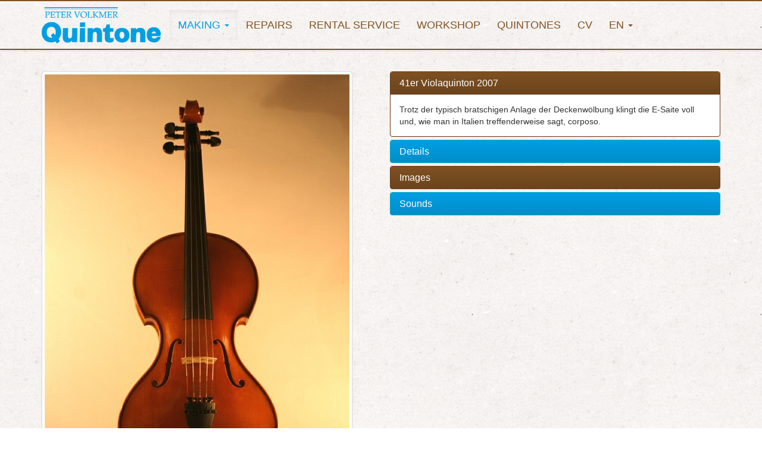

--- FILE ---
content_type: text/html;charset=utf-8
request_url: https://quintone.de/en/instrument-making/41er-violaquinton-2007/
body_size: 6055
content:
<!DOCTYPE html PUBLIC "-//W3C//DTD XHTML 1.0 Transitional//EN" "http://www.w3.org/TR/xhtml1/DTD/xhtml1-transitional.dtd"><html xmlns="http://www.w3.org/1999/xhtml" lang="en" xml:lang="en">
<head>
    <meta http-equiv="Content-Type" content="text/html; charset=UTF-8" />
    <meta charset="utf-8" /><title> 41er Violaquinton 2007  — English</title>
    <meta name="viewport" content="width=device-width, initial-scale=1.0" />
    <meta name="description" content="" />
    <meta name="author" content="" />
    <link href="/quintone.de/++theme++quintone-theme/bootstrap/css/bootstrap.min.css" rel="stylesheet" />
    <link href="/quintone.de/++theme++quintone-theme/bootstrap/css/bootstrap-theme.min.css" rel="stylesheet" />
    <link href="/quintone.de/++theme++quintone-theme/bootstrap/css/fixed-top-nav.css" rel="stylesheet" />
    <link href="/quintone.de/++theme++quintone-theme/bootstrap/css/fixed-footer.css" rel="stylesheet" />
    <!--<link href="bootstrap/css/justified-nav.css" rel="stylesheet">-->
    <!--<link href="assets/theme.css" rel="stylesheet">-->
    <link href="/quintone.de/++theme++quintone-theme/assets/ploneui.css" rel="stylesheet" />
    <link href="/quintone.de/++theme++quintone-theme/css/peter-volkmer.css" rel="stylesheet" />
    <link href="/quintone.de/++theme++quintone-theme/css/leaflet.css" rel="stylesheet" />
    <!-- HTML5 shim, for IE6-8 support of HTML5 elements -->
        <!--[if lt IE 9]>
            <script src="//html5shim.googlecode.com/svn/trunk/html5.js"></script>
        <![endif]-->
        
<base href="https://quintone.de/en/instrument-making/41er-violaquinton-2007/" /><script type="text/javascript" src="https://quintone.de/portal_javascripts/Sunburst%20Theme/resourceplone.app.jquery-cachekey-de3a6d41119b9cae91fe97861847bc85.js"></script><script type="text/javascript" src="https://quintone.de/portal_javascripts/Sunburst%20Theme/collective.js.jqueryui.custom.min-cachekey-3623a6eec7e5455f05a7c87837edd35c.js"></script><script type="text/javascript" src="https://quintone.de/portal_javascripts/Sunburst%20Theme/++resource++collective.js.jQueryUIDialog.js/Dialog.js"></script><script type="text/javascript">
        jQuery(function($){
            if (typeof($.datepicker) != "undefined"){
              $.datepicker.setDefaults(
                jQuery.extend($.datepicker.regional[''],
                {dateFormat: 'mm/dd/yy'}));
            }
        });
        </script></head>
<body><div class="container" id="portal-navigation-container">
     
        <nav class="navbar navbar-fixed-top navbar-default" role="navigation" id="portal-navigation">
            <div class="container">
                <div class="navbar-header">
                    <button type="button" class="navbar-toggle collapsed" data-toggle="collapse" data-target=".navbar-collapse">
                        <span class="sr-only">Toggle navigation</span>
                        <span class="icon-bar"></span>
                        <span class="icon-bar"></span>
                        <span class="icon-bar"></span>
                    </button>
                     <a class="navbar-brand" href="/" title="Zur Startseite">
                        <img alt="Quintone" class="img-responsive" src="/quintone.de/++theme++quintone-theme/++theme++quintone-theme/images/quintone_logo.png" />
                     </a>
                </div>
                <div class="navbar-collapse collapse">
                    <ul class="nav navbar-nav" id="portal-globalnav">

                    
                        
                        
                            <li class="plain link" id="portaltab-index_html">

                            

                            
                               <a href="https://quintone.de/en" title="">
                               <span>Home</span>
                               </a>                       
                            
                        </li>
            
            
                    
                        
                        
                            <li class="selected active dropdown" id="portaltab-instrument-making">

                            
                            <a data-toggle="dropdown" href="#" class="dropdown-toggle" role="button" aria-expanded="false" title="">
                               <span>Making</span>
                               <span class="caret"></span>
                            </a>
                            <ul class="dropdown-menu" role="menu">
                              
                                     
                                     <li><a href="https://quintone.de/en/instrument-making/violin-quinton-liv" title="">Violin-Quinton  LIV, diagonal  asymmetric</a></li>
                                     
                              
                              
                                     
                                     <li><a href="https://quintone.de/en/instrument-making/37er-violinquinton-2014-asymmetric" title="">37er violinquinton 2014 asymmetric</a></li>
                                     
                              
                              
                                     
                                     <li><a href="https://quintone.de/en/instrument-making/baroque-style-violinquinon" title="">Baroque style Violinquinon</a></li>
                                     
                              
                              
                                     
                                     <li><a href="https://quintone.de/en/instrument-making/41er-violaquinton-2012" title="Nachdem schon zwei Geigenquintone mit gebogenen Decken in 2009/10 entstanden sind , debütiert nun ein Violaquinton mit einer Korpuslänge von 41cm mit eben dieser Technik. Ihn zeichnen die schnelle Ansprache und klare Durchsetzungskraft aus. "> 41er Violaquinton 2012 </a></li>
                                     
                              
                              
                                     
                                     <li><a href="https://quintone.de/en/instrument-making/36er-violinquinton-2011" title="&#13;&#10;Titel&#13;&#10;36er Violinquinton 2011&#13;&#10;Beschreibung&#13;&#10;Das Geschwisterinstrument zum 36er Quinton mit geschnitzter Decke. Baugleich bis auf die unterschiedliche Bearbeitung der Decke. Direkte Ansprache und sehr gute Ausgeglichenheit unter den Saiten. Eigenständiges Obertonspektrum mit einem strahlenden und focussierten Ton.&#13;&#10;">36er Violinquinton 2011</a></li>
                                     
                              
                              
                                     
                                     <li><a href="https://quintone.de/en/instrument-making/copy_of_36er-violinquinton-2011" title="Das Geschwisterinstrument zum 36er Quinton mit gebogener Decke. Baugleich bis auf die unterschiedliche Bearbeitung der Decke. Sehr gute Ansprache und Ausgeglichenheit der Saiten untereinander. Eigenständiges Obertonspektrum mit warmen Klang. ">36er Violinquinton 2011</a></li>
                                     
                              
                              
                                     
                                     <li><a href="https://quintone.de/en/instrument-making/39er-violaquinton-2011" title="Nachdem schon zwei Geigenquintone mit gebogenen Decken in 2009/10 entstanden sind, debütiert nun ein Violaquinton mit eben dieser Technik. Ihn zeichnen die schnelle Ansprache und klare Durchsetzungskraft aus. "> 39er Violaquinton 2011 </a></li>
                                     
                              
                              
                                     
                                     <li><a href="https://quintone.de/en/instrument-making/37er-violinquinton-2009" title="Erstling mit gebogener Decke. Bei dieser aus dem Gambenbau stammenden Technik bleibt die für die Längssteifigkeit der Decke wichtige Holzzellenstruktur intakt. Die Decke kann etwas dünner als üblich ausgearbeitet werden, was die Schwingungsfähigkeit erhöht. Direkte Ansprache, leichte Tongebung sowie Ausgeglichenheit von den Tiefen bis in die Höhen charakterisieren diesen Quinton. Der Klang ist aufgrund des großen Korpus kräftig wie bei einer Bratsche. "> 37er Violinquinton 2009 </a></li>
                                     
                              
                              
                                     
                                     <li><a href="https://quintone.de/en/instrument-making/365er-pappel-violinquinton-2009" title="Nach einem vergrößerten Entwurf mit einem ganzen Boden aus italienischer Pappel gebaut. Traditionell mit geschnitzter Decke ausgestattet klingt dieser Quinton in Geigenmensur warm und ausgeglichen. "> 365er Pappel-Violinquinton 2009 </a></li>
                                     
                              
                              
                                     
                                     <li><a href="https://quintone.de/en/instrument-making/1733-guarneri-violine-2009" title="Das Modell dieser zierlichen Violine habe ich aus der &quot;1733er&quot; und der &quot;Kreisler&quot; von G.Guarneri del Gesu entwickelt. Die Besonderheit hier: Boden und Decke sind mit Hilfe der chladnischen Klangfiguren aufeinander abgestimmt. "> 1733 Guarneri Violine 2009 </a></li>
                                     
                              
                              
                                     
                                     <li><a href="https://quintone.de/en/instrument-making/385er-viola" title="Diese Viola basiert auf einem AMATI-Modell. Durch die kurze Mensur eignet sich das Instrument hervorragend für Orchestermusiker an Opern, Kammermusizierende, die von der Geige kommen oder auch als Übungsbratsche für Heranwachsende. "> 385er Viola </a></li>
                                     
                              
                              
                                     
                                     <li><a href="https://quintone.de/en/instrument-making/39er-violaquinton-2008" title=""> 39er Violaquinton 2008 </a></li>
                                     
                              
                              
                                     
                                     <li><a href="https://quintone.de/en/instrument-making/41er-violaquinton-2007" title="Trotz der typisch bratschigen Anlage der Deckenwölbung klingt die E-Saite voll und, wie man in Italien treffenderweise sagt, corposo."> 41er Violaquinton 2007 </a></li>
                                     
                              
                              
                                     
                                     <li><a href="https://quintone.de/en/instrument-making/355er-violinquinton-2006" title="Die Zargenhöhe liegt bei 32,5 mm. Die Decke ist nach dem Vorbild Stradivaris gewölbt und somit etwas gespannter angelegt als bei seinem Vorgängermodell. Der Gesamtklang wirkt fokussierter als bei dem Vorgängermodell mit 35mm ZH. Das Obertonspektrum entspricht eher dem der Geige. "> 355er Violinquinton 2006 </a></li>
                                     
                              
                              
                                     
                                     <li><a href="https://quintone.de/en/instrument-making/urquinton-2003" title=" Erstling meines klassisch-modernen Quintons nach eigenem Entwurf. Durch die voll gehaltene Längswölbung der Decke und eine Zargenhöhe von 35mm entsteht ein ausgeglichener, samtener Klang.&#13;&#10;"> Urquinton 2003 </a></li>
                                     
                              
                              
                                     
                                     <li><a href="https://quintone.de/en/instrument-making/e-geige" title=" Unikat. Gebaut von Daniele Doglione und Peter Volkmer in Turin anno 2002. Ein Nachbau ist ausgeschlossen. Tonabnehmer von ZETA mit Volumenregler am Saitenhalter."> E-Geige </a></li>
                                     
                              

                            </ul>
                            

                            
                        </li>
            
            
                    
                        
                        
                            <li class="plain link" id="portaltab-instrument-repair">

                            

                            
                               <a href="https://quintone.de/en/instrument-repair" title="">
                               <span>Repairs</span>
                               </a>                       
                            
                        </li>
            
            
                    
                        
                        
                            <li class="plain link" id="portaltab-rental_service">

                            

                            
                               <a href="https://quintone.de/en/rental_service" title="">
                               <span>Rental service</span>
                               </a>                       
                            
                        </li>
            
            
                    
                        
                        
                            <li class="plain link" id="portaltab-workshop">

                            

                            
                               <a href="https://quintone.de/en/workshop" title="Actual adress : Jägerstr.39 , 14467 Potsdam nearby Berlin vis-à-vis the municipal Music School „J.S.Bach&quot; , in the yard, left wing.">
                               <span>Workshop</span>
                               </a>                       
                            
                        </li>
            
            
                    
                        
                        
                            <li class="plain link" id="portaltab-quintons">

                            

                            
                               <a href="https://quintone.de/en/quintons" title="tuned in c-g-d-a-e have been built from ca. 1730 onwards particularly in France and Germany. They were also known as „dessus de viole“ , „viola pomposa“, „violetta“ or „violino pomposo“.">
                               <span>Quintones</span>
                               </a>                       
                            
                        </li>
            
            
                    
                        
                        
                            <li class="plain link" id="portaltab-curriculum-vitae">

                            

                            
                               <a href="https://quintone.de/en/curriculum-vitae" title="">
                               <span>CV</span>
                               </a>                       
                            
                        </li>
            
            
           </ul>
                    
                    <ul id="portal-languageselector" class="nav navbar-nav">
    <li class="dropdown">
    <a href="#" class="dropdown-toggle" data-toggle="dropdown" role="button" aria-expanded="false">
       <span>en</span>
       <span class="caret"> </span></a>
       <ul class="dropdown-menu" role="menu">

    
    <li class="language-de">
        <a href="https://quintone.de/@@multilingual-selector/441b07fdba0343e7bcc2301113a5ea0b/de?set_language=de" title="Deutsch">Deutsch</a>
    </li>
    
    
    
    
    <!--<li><span tal:content="act_lang"></span></li>-->
    </ul>
    </li>
</ul>
                    
                    
                    <!--<ul class="nav navbar-nav navbar-right" id="personaltools">
                        <li class="dropdown">
                            <a href="#" class="dropdown-toggle" data-toggle="dropdown" role="button" aria-expanded="false"><span class="caret"></span></a>
                            <ul class="dropdown-menu" role="menu" id="personal-bar">
                               
                            </ul>
                        </li>
                    </ul>-->
                    
                    
                
                
                </div>
            </div><!--/.container-fluid -->       
        </nav><!-- navbar-->
    </div><div class="container">
	    <span id="document-edit-bar">
		</span>
		<div class="row" id="content">

                            

                            


    <div id="instrument-image" class="col-lg-6 col-md-7 col-sm-6 col-xs-12" style="text-align:center">
     
        <a href="#" class="" id="mimage-link">     
            <img data-zoom-image="https://quintone.de/en/instrument-making/41er-violaquinton-2007/vioq41-0.jpg" src="https://quintone.de/en/instrument-making/41er-violaquinton-2007/vioq41-0.jpg/@@images/image/large" id="mimage" alt="vioq41-0.jpg" title="vioq41-0.jpg" class="img-responsive thumbnail" />
        </a>
     
    </div>

    <div id="instrument-facts" class="col-lg-6 col-md-5 col-sm-6 col-xs-12">
      <div class="panel-group" id="accordion" role="tablist" aria-multiselectable="true">        

        <div class="panel panel-success">
            <div class="panel-heading" role="tab" id="headingOne">
                <h4 class="panel-title">
                    <a data-toggle="collapse" data-parent="#accordion" href="#collapseOne" aria-controls="collapseOne" aria-expanded="true"> 41er Violaquinton 2007 </a>
                </h4> 
            </div>
            <div id="collapseOne" role="tabpanel" aria-labelledby="headingOne" class="panel-collapse collapse in">
               <div class="panel-body"><span>Trotz der typisch bratschigen Anlage der Deckenwölbung klingt die E-Saite voll und, wie man in Italien treffenderweise sagt, corposo.</span></div>
             </div>
        </div>

        <div class="panel panel-info">
            <div class="panel-heading" role="tab" id="headingTwo">
               <h4 class="panel-title">
                   <a class="collapsed" data-toggle="collapse" data-parent="#accordion" href="#collapseTwo" aria-controls="collapseTwo" aria-expanded="false"><span>Details</span>
                   </a>
               </h4>
            </div>
            <div id="collapseTwo" role="tabpanel" aria-labelledby="headingTwo" class="panel-collapse collapse ">
                 
                <div class="panel-body"></div>
                    <!-- Table -->
                    <table class="table table-striped">
                        <tr><td><span>Built in</span></td><td><p>2007</p></td></tr>
                        <tr><td><span>Length</span></td><td><p>410 mm</p></td></tr>
                        <tr><td><span>corpus length</span></td><td><p>224 mm</p></td></tr>
                        <tr><td><span>Neck length</span></td><td><p>148 mm</p></td></tr>
                        <tr><td><span>String length</span></td><td><p>375 mm</p></td></tr>
                        <tr><td><span>Weight</span></td><td><p>596 Gramm</p></td></tr>
                        <tr><td><span>Painting</span></td><td><p>oil varnish</p></td></tr>
                        <tr><td><span>Top type</span></td><td><p>carved</p></td></tr>
                        <tr><td><span>Current strings</span></td><td></td></tr>
                        <tr><td><span>C string</span></td><td><p>Thomastik Spirocore Silver</p></td></tr>
                        <tr><td><span>G string</span></td><td><p>D'Addario Helicore MM</p></td></tr>
                        <tr><td><span>D string</span></td><td><p>D'Addario Helicore MM</p></td></tr>
                        <tr><td><span>A string</span></td><td><p>Larsen viola A medium</p></td></tr>
                        <tr><td><span>E string</span></td><td><p>Pirastro No.1 (special edition)</p></td></tr>
                        
                    </table>
            </div>
        </div>
    <div class="panel panel-success">
    <div class="panel-heading" role="tab" id="headingThree">
      <h4 class="panel-title">
        <a class="collapsed" data-toggle="collapse" data-parent="#accordion" href="#collapseThree" aria-controls="collapseThree" aria-expanded="false"><span>Images</span>
        </a>
      </h4>
    </div>
    <div id="collapseThree" role="tabpanel" aria-labelledby="headingThree" class="panel-collapse collapse ">
      <div class="panel-body">

      
        
                              
          <div class="col-lg-4 col-md-4 col-sm-4 col-xs-4">
          <a href="https://quintone.de/en/instrument-making/41er-violaquinton-2007?i=0&amp;p=2" class="image-load">     
              <img alt="vioq41-0.jpg" title="vioq41-0.jpg" src="https://quintone.de/en/instrument-making/41er-violaquinton-2007/vioq41-0.jpg/@@images/image/thumb" class="img-responsive thumbnail" />
          </a>
          
          </div>
          
        
      
      
        
                              
          <div class="col-lg-4 col-md-4 col-sm-4 col-xs-4">
          <a href="https://quintone.de/en/instrument-making/41er-violaquinton-2007?i=1&amp;p=2" class="image-load">     
              <img alt="vioq41-2.jpg" title="vioq41-2.jpg" src="https://quintone.de/en/instrument-making/41er-violaquinton-2007/vioq41-2.jpg/@@images/image/thumb" class="img-responsive thumbnail" />
          </a>
          
          </div>
          
        
      
      
        
                              
          <div class="col-lg-4 col-md-4 col-sm-4 col-xs-4">
          <a href="https://quintone.de/en/instrument-making/41er-violaquinton-2007?i=2&amp;p=2" class="image-load">     
              <img alt="vioq41-3.jpg" title="vioq41-3.jpg" src="https://quintone.de/en/instrument-making/41er-violaquinton-2007/vioq41-3.jpg/@@images/image/thumb" class="img-responsive thumbnail" />
          </a>
          
          </div>
          <div class="clearfix visible-xs-block visible-sm-block visible-md-block visible-lg-block"></div>
        
      
      
        
                              
          <div class="col-lg-4 col-md-4 col-sm-4 col-xs-4">
          <a href="https://quintone.de/en/instrument-making/41er-violaquinton-2007?i=3&amp;p=2" class="image-load">     
              <img alt="vioq41-4.jpg" title="vioq41-4.jpg" src="https://quintone.de/en/instrument-making/41er-violaquinton-2007/vioq41-4.jpg/@@images/image/thumb" class="img-responsive thumbnail" />
          </a>
          
          </div>
          
        
      
      
        
                              
          <div class="col-lg-4 col-md-4 col-sm-4 col-xs-4">
          <a href="https://quintone.de/en/instrument-making/41er-violaquinton-2007?i=4&amp;p=2" class="image-load">     
              <img alt="vioq41-5.jpg" title="vioq41-5.jpg" src="https://quintone.de/en/instrument-making/41er-violaquinton-2007/vioq41-5.jpg/@@images/image/thumb" class="img-responsive thumbnail" />
          </a>
          
          </div>
          
        
      
      
        
                              
          <div class="col-lg-4 col-md-4 col-sm-4 col-xs-4">
          <a href="https://quintone.de/en/instrument-making/41er-violaquinton-2007?i=5&amp;p=2" class="image-load">     
              <img alt="vioq41-6.jpg" title="vioq41-6.jpg" src="https://quintone.de/en/instrument-making/41er-violaquinton-2007/vioq41-6.jpg/@@images/image/thumb" class="img-responsive thumbnail" />
          </a>
          
          </div>
          <div class="clearfix visible-xs-block visible-sm-block visible-md-block visible-lg-block"></div>
        
      
        
      </div>
    </div>
  </div>     

  <div class="panel panel-info">
    <div class="panel-heading" role="tab" id="headingFour">
      <h4 class="panel-title">
        <a class="collapsed" data-toggle="collapse" data-parent="#accordion" href="#collapseFour" aria-controls="collapseFour" aria-expanded="false"><span>Sounds</span>
        </a>
      </h4>
    </div>
    <div id="collapseFour" role="tabpanel" aria-labelledby="headingFour" class="panel-collapse collapse ">
      <div class="panel-body">

      
        
                              
          <audio controls="">
              <!--<source src="horse.ogg" type="audio/ogg">-->
              <source type="audio/mpeg" src="https://quintone.de/en/instrument-making/41er-violaquinton-2007/Violaqionton2008-2.mp3"></source>
              Your browser does not support the audio element.
          </audio>
          
          
        
      
      
        
                              
          <audio controls="">
              <!--<source src="horse.ogg" type="audio/ogg">-->
              <source type="audio/mpeg" src="https://quintone.de/en/instrument-making/41er-violaquinton-2007/Violaquinton2008-1.mp3"></source>
              Your browser does not support the audio element.
          </audio>
          
          
        
      
        
      </div>
    </div>
  </div>     



</div>

</div>

    
  


                        </div>
        
		<span id="below-content-bar" class="row">
			<ul class="nav nav-pills nav-justified" id="pagination">
				 <li role="presentation" id="prev" class="active"><a class="previous" href="https://quintone.de/en/instrument-making/39er-violaquinton-2008" title="Go to previous item">
                «
                
                    Previous:
                    39er Violaquinton 2008
                
            </a></li>
				 <li role="presentation" id="next" class="active"><a class="next" href="https://quintone.de/en/instrument-making/1733-guarneri-violine-2009" title="Go to next item">
               
                 Next:
                 1733 Guarneri Violine 2009
               
                »
            </a></li>
				 
			</ul>
		</span>
	</div><!-- /container --><!-- Site footer --><footer class="footer" id="footer">
	
		<div class="container">
	    	<ul class="nav nav-pills visible-md visible-lg visible-sm">
	    		

    <li id="siteaction-contact"><a href="https://quintone.de/en/contact-info" accesskey="9" title="Contact">Contact</a></li>
    <li id="siteaction-Impressum"><a href="https://quintone.de/en/impressum" accesskey="" title="Impressum">Impressum</a></li>
    <li id="siteaction-Links"><a href="https://quintone.de/en/links" accesskey="" title="Links">Links</a></li>

        	</ul>
		</div>
    </footer><!-- IE10 viewport hack for Surface/desktop Windows 8 bug --><!--<script src="../../assets/js/ie10-viewport-bug-workaround.js">
      	</script>--><!-- Bootstrap core JavaScript
    ================================================== --><!-- Placed at the end of the document so the pages load faster --><!--<script src="bootstrap/js/jquery.min.js"></script> --><script src="/quintone.de/++theme++quintone-theme/bootstrap/js/bootstrap.min.js"></script><script src="/quintone.de/++theme++quintone-theme/js/jquery.elevateZoom.min.js"></script><script src="/quintone.de/++theme++quintone-theme/js/peter-volkmer.js"></script><script>$('.nav-collapse .nav > li > a').click(function(){
        $('.collapse.in').removeClass('in').css('height', '0');
    });</script></body>
</html>

--- FILE ---
content_type: text/css; charset=utf-8
request_url: https://quintone.de/quintone.de/++theme++quintone-theme/bootstrap/css/bootstrap-theme.min.css
body_size: 2600
content:
/*!
 * Bootstrap v3.3.2 (http://getbootstrap.com)
 * Copyright 2011-2015 Twitter, Inc.
 * Licensed under MIT (https://github.com/twbs/bootstrap/blob/master/LICENSE)
 */

/*!
 * Generated using the Bootstrap Customizer (http://getbootstrap.com/customize/?id=71f38cf3123952af95b2)
 * Config saved to config.json and https://gist.github.com/71f38cf3123952af95b2
 */.btn-default,.btn-primary,.btn-success,.btn-info,.btn-warning,.btn-danger{text-shadow:0 -1px 0 rgba(0,0,0,0.2);-webkit-box-shadow:inset 0 1px 0 rgba(255,255,255,0.15),0 1px 1px rgba(0,0,0,0.075);box-shadow:inset 0 1px 0 rgba(255,255,255,0.15),0 1px 1px rgba(0,0,0,0.075)}.btn-default:active,.btn-primary:active,.btn-success:active,.btn-info:active,.btn-warning:active,.btn-danger:active,.btn-default.active,.btn-primary.active,.btn-success.active,.btn-info.active,.btn-warning.active,.btn-danger.active{-webkit-box-shadow:inset 0 3px 5px rgba(0,0,0,0.125);box-shadow:inset 0 3px 5px rgba(0,0,0,0.125)}.btn-default .badge,.btn-primary .badge,.btn-success .badge,.btn-info .badge,.btn-warning .badge,.btn-danger .badge{text-shadow:none}.btn:active,.btn.active{background-image:none}.btn-default{background-image:-webkit-linear-gradient(top, #fff 0, #e0e0e0 100%);background-image:-o-linear-gradient(top, #fff 0, #e0e0e0 100%);background-image:-webkit-gradient(linear, left top, left bottom, color-stop(0, #fff), to(#e0e0e0));background-image:linear-gradient(to bottom, #fff 0, #e0e0e0 100%);filter:progid:DXImageTransform.Microsoft.gradient(startColorstr='#ffffffff', endColorstr='#ffe0e0e0', GradientType=0);filter:progid:DXImageTransform.Microsoft.gradient(enabled = false);background-repeat:repeat-x;border-color:#dbdbdb;text-shadow:0 1px 0 #fff;border-color:#ccc}.btn-default:hover,.btn-default:focus{background-color:#e0e0e0;background-position:0 -15px}.btn-default:active,.btn-default.active{background-color:#e0e0e0;border-color:#dbdbdb}.btn-default.disabled,.btn-default:disabled,.btn-default[disabled]{background-color:#e0e0e0;background-image:none}.btn-primary{background-image:-webkit-linear-gradient(top, #7f5122 0, #4f3215 100%);background-image:-o-linear-gradient(top, #7f5122 0, #4f3215 100%);background-image:-webkit-gradient(linear, left top, left bottom, color-stop(0, #7f5122), to(#4f3215));background-image:linear-gradient(to bottom, #7f5122 0, #4f3215 100%);filter:progid:DXImageTransform.Microsoft.gradient(startColorstr='#ff7f5122', endColorstr='#ff4f3215', GradientType=0);filter:progid:DXImageTransform.Microsoft.gradient(enabled = false);background-repeat:repeat-x;border-color:#472d13}.btn-primary:hover,.btn-primary:focus{background-color:#4f3215;background-position:0 -15px}.btn-primary:active,.btn-primary.active{background-color:#4f3215;border-color:#472d13}.btn-primary.disabled,.btn-primary:disabled,.btn-primary[disabled]{background-color:#4f3215;background-image:none}.btn-success{background-image:-webkit-linear-gradient(top, #7f5122 0, #4f3215 100%);background-image:-o-linear-gradient(top, #7f5122 0, #4f3215 100%);background-image:-webkit-gradient(linear, left top, left bottom, color-stop(0, #7f5122), to(#4f3215));background-image:linear-gradient(to bottom, #7f5122 0, #4f3215 100%);filter:progid:DXImageTransform.Microsoft.gradient(startColorstr='#ff7f5122', endColorstr='#ff4f3215', GradientType=0);filter:progid:DXImageTransform.Microsoft.gradient(enabled = false);background-repeat:repeat-x;border-color:#472d13}.btn-success:hover,.btn-success:focus{background-color:#4f3215;background-position:0 -15px}.btn-success:active,.btn-success.active{background-color:#4f3215;border-color:#472d13}.btn-success.disabled,.btn-success:disabled,.btn-success[disabled]{background-color:#4f3215;background-image:none}.btn-info{background-image:-webkit-linear-gradient(top, #009fe3 0, #0074a6 100%);background-image:-o-linear-gradient(top, #009fe3 0, #0074a6 100%);background-image:-webkit-gradient(linear, left top, left bottom, color-stop(0, #009fe3), to(#0074a6));background-image:linear-gradient(to bottom, #009fe3 0, #0074a6 100%);filter:progid:DXImageTransform.Microsoft.gradient(startColorstr='#ff009fe3', endColorstr='#ff0074a6', GradientType=0);filter:progid:DXImageTransform.Microsoft.gradient(enabled = false);background-repeat:repeat-x;border-color:#006d9c}.btn-info:hover,.btn-info:focus{background-color:#0074a6;background-position:0 -15px}.btn-info:active,.btn-info.active{background-color:#0074a6;border-color:#006d9c}.btn-info.disabled,.btn-info:disabled,.btn-info[disabled]{background-color:#0074a6;background-image:none}.btn-warning{background-image:-webkit-linear-gradient(top, #f0ad4e 0, #eb9316 100%);background-image:-o-linear-gradient(top, #f0ad4e 0, #eb9316 100%);background-image:-webkit-gradient(linear, left top, left bottom, color-stop(0, #f0ad4e), to(#eb9316));background-image:linear-gradient(to bottom, #f0ad4e 0, #eb9316 100%);filter:progid:DXImageTransform.Microsoft.gradient(startColorstr='#fff0ad4e', endColorstr='#ffeb9316', GradientType=0);filter:progid:DXImageTransform.Microsoft.gradient(enabled = false);background-repeat:repeat-x;border-color:#e38d13}.btn-warning:hover,.btn-warning:focus{background-color:#eb9316;background-position:0 -15px}.btn-warning:active,.btn-warning.active{background-color:#eb9316;border-color:#e38d13}.btn-warning.disabled,.btn-warning:disabled,.btn-warning[disabled]{background-color:#eb9316;background-image:none}.btn-danger{background-image:-webkit-linear-gradient(top, #d9534f 0, #c12e2a 100%);background-image:-o-linear-gradient(top, #d9534f 0, #c12e2a 100%);background-image:-webkit-gradient(linear, left top, left bottom, color-stop(0, #d9534f), to(#c12e2a));background-image:linear-gradient(to bottom, #d9534f 0, #c12e2a 100%);filter:progid:DXImageTransform.Microsoft.gradient(startColorstr='#ffd9534f', endColorstr='#ffc12e2a', GradientType=0);filter:progid:DXImageTransform.Microsoft.gradient(enabled = false);background-repeat:repeat-x;border-color:#b92c28}.btn-danger:hover,.btn-danger:focus{background-color:#c12e2a;background-position:0 -15px}.btn-danger:active,.btn-danger.active{background-color:#c12e2a;border-color:#b92c28}.btn-danger.disabled,.btn-danger:disabled,.btn-danger[disabled]{background-color:#c12e2a;background-image:none}.thumbnail,.img-thumbnail{-webkit-box-shadow:0 1px 2px rgba(0,0,0,0.075);box-shadow:0 1px 2px rgba(0,0,0,0.075)}.dropdown-menu>li>a:hover,.dropdown-menu>li>a:focus{background-image:-webkit-linear-gradient(top, #f5f5f5 0, #e8e8e8 100%);background-image:-o-linear-gradient(top, #f5f5f5 0, #e8e8e8 100%);background-image:-webkit-gradient(linear, left top, left bottom, color-stop(0, #f5f5f5), to(#e8e8e8));background-image:linear-gradient(to bottom, #f5f5f5 0, #e8e8e8 100%);background-repeat:repeat-x;filter:progid:DXImageTransform.Microsoft.gradient(startColorstr='#fff5f5f5', endColorstr='#ffe8e8e8', GradientType=0);background-color:#e8e8e8}.dropdown-menu>.active>a,.dropdown-menu>.active>a:hover,.dropdown-menu>.active>a:focus{background-image:-webkit-linear-gradient(top, #7f5122 0, #6b441d 100%);background-image:-o-linear-gradient(top, #7f5122 0, #6b441d 100%);background-image:-webkit-gradient(linear, left top, left bottom, color-stop(0, #7f5122), to(#6b441d));background-image:linear-gradient(to bottom, #7f5122 0, #6b441d 100%);background-repeat:repeat-x;filter:progid:DXImageTransform.Microsoft.gradient(startColorstr='#ff7f5122', endColorstr='#ff6b441d', GradientType=0);background-color:#6b441d}.navbar-default{background-image:-webkit-linear-gradient(top, rgba(26,26,26,0) 0, transparent 100%);background-image:-o-linear-gradient(top, rgba(26,26,26,0) 0, transparent 100%);background-image:-webkit-gradient(linear, left top, left bottom, color-stop(0, rgba(26,26,26,0)), to(transparent));background-image:linear-gradient(to bottom, rgba(26,26,26,0) 0, transparent 100%);background-repeat:repeat-x;filter:progid:DXImageTransform.Microsoft.gradient(startColorstr='#001a1a1a', endColorstr='#00000000', GradientType=0);filter:progid:DXImageTransform.Microsoft.gradient(enabled = false);border-radius:4px;-webkit-box-shadow:inset 0 1px 0 rgba(255,255,255,0.15),0 1px 5px rgba(0,0,0,0.075);box-shadow:inset 0 1px 0 rgba(255,255,255,0.15),0 1px 5px rgba(0,0,0,0.075)}.navbar-default .navbar-nav>.open>a,.navbar-default .navbar-nav>.active>a{background-image:-webkit-linear-gradient(top, rgba(0,0,0,0) 0, rgba(0,0,0,0) 100%);background-image:-o-linear-gradient(top, rgba(0,0,0,0) 0, rgba(0,0,0,0) 100%);background-image:-webkit-gradient(linear, left top, left bottom, color-stop(0, rgba(0,0,0,0)), to(rgba(0,0,0,0)));background-image:linear-gradient(to bottom, rgba(0,0,0,0) 0, rgba(0,0,0,0) 100%);background-repeat:repeat-x;filter:progid:DXImageTransform.Microsoft.gradient(startColorstr='#00000000', endColorstr='#00000000', GradientType=0);-webkit-box-shadow:inset 0 3px 9px rgba(0,0,0,0.075);box-shadow:inset 0 3px 9px rgba(0,0,0,0.075)}.navbar-brand,.navbar-nav>li>a{text-shadow:0 1px 0 rgba(255,255,255,0.25)}.navbar-inverse{background-image:-webkit-linear-gradient(top, #3c3c3c 0, #222 100%);background-image:-o-linear-gradient(top, #3c3c3c 0, #222 100%);background-image:-webkit-gradient(linear, left top, left bottom, color-stop(0, #3c3c3c), to(#222));background-image:linear-gradient(to bottom, #3c3c3c 0, #222 100%);background-repeat:repeat-x;filter:progid:DXImageTransform.Microsoft.gradient(startColorstr='#ff3c3c3c', endColorstr='#ff222222', GradientType=0);filter:progid:DXImageTransform.Microsoft.gradient(enabled = false)}.navbar-inverse .navbar-nav>.open>a,.navbar-inverse .navbar-nav>.active>a{background-image:-webkit-linear-gradient(top, #080808 0, #0f0f0f 100%);background-image:-o-linear-gradient(top, #080808 0, #0f0f0f 100%);background-image:-webkit-gradient(linear, left top, left bottom, color-stop(0, #080808), to(#0f0f0f));background-image:linear-gradient(to bottom, #080808 0, #0f0f0f 100%);background-repeat:repeat-x;filter:progid:DXImageTransform.Microsoft.gradient(startColorstr='#ff080808', endColorstr='#ff0f0f0f', GradientType=0);-webkit-box-shadow:inset 0 3px 9px rgba(0,0,0,0.25);box-shadow:inset 0 3px 9px rgba(0,0,0,0.25)}.navbar-inverse .navbar-brand,.navbar-inverse .navbar-nav>li>a{text-shadow:0 -1px 0 rgba(0,0,0,0.25)}.navbar-static-top,.navbar-fixed-top,.navbar-fixed-bottom{border-radius:0}@media (max-width:767px){.navbar .navbar-nav .open .dropdown-menu>.active>a,.navbar .navbar-nav .open .dropdown-menu>.active>a:hover,.navbar .navbar-nav .open .dropdown-menu>.active>a:focus{color:#fff;background-image:-webkit-linear-gradient(top, #7f5122 0, #6b441d 100%);background-image:-o-linear-gradient(top, #7f5122 0, #6b441d 100%);background-image:-webkit-gradient(linear, left top, left bottom, color-stop(0, #7f5122), to(#6b441d));background-image:linear-gradient(to bottom, #7f5122 0, #6b441d 100%);background-repeat:repeat-x;filter:progid:DXImageTransform.Microsoft.gradient(startColorstr='#ff7f5122', endColorstr='#ff6b441d', GradientType=0)}}.alert{text-shadow:0 1px 0 rgba(255,255,255,0.2);-webkit-box-shadow:inset 0 1px 0 rgba(255,255,255,0.25),0 1px 2px rgba(0,0,0,0.05);box-shadow:inset 0 1px 0 rgba(255,255,255,0.25),0 1px 2px rgba(0,0,0,0.05)}.alert-success{background-image:-webkit-linear-gradient(top, #7f5122 0, #613e1a 100%);background-image:-o-linear-gradient(top, #7f5122 0, #613e1a 100%);background-image:-webkit-gradient(linear, left top, left bottom, color-stop(0, #7f5122), to(#613e1a));background-image:linear-gradient(to bottom, #7f5122 0, #613e1a 100%);background-repeat:repeat-x;filter:progid:DXImageTransform.Microsoft.gradient(startColorstr='#ff7f5122', endColorstr='#ff613e1a', GradientType=0);border-color:#432b12}.alert-info{background-image:-webkit-linear-gradient(top, #009fe3 0, #0084bd 100%);background-image:-o-linear-gradient(top, #009fe3 0, #0084bd 100%);background-image:-webkit-gradient(linear, left top, left bottom, color-stop(0, #009fe3), to(#0084bd));background-image:linear-gradient(to bottom, #009fe3 0, #0084bd 100%);background-repeat:repeat-x;filter:progid:DXImageTransform.Microsoft.gradient(startColorstr='#ff009fe3', endColorstr='#ff0084bd', GradientType=0);border-color:#006996}.alert-warning{background-image:-webkit-linear-gradient(top, #fcf8e3 0, #f8efc0 100%);background-image:-o-linear-gradient(top, #fcf8e3 0, #f8efc0 100%);background-image:-webkit-gradient(linear, left top, left bottom, color-stop(0, #fcf8e3), to(#f8efc0));background-image:linear-gradient(to bottom, #fcf8e3 0, #f8efc0 100%);background-repeat:repeat-x;filter:progid:DXImageTransform.Microsoft.gradient(startColorstr='#fffcf8e3', endColorstr='#fff8efc0', GradientType=0);border-color:#f5e79e}.alert-danger{background-image:-webkit-linear-gradient(top, #f2dede 0, #e7c3c3 100%);background-image:-o-linear-gradient(top, #f2dede 0, #e7c3c3 100%);background-image:-webkit-gradient(linear, left top, left bottom, color-stop(0, #f2dede), to(#e7c3c3));background-image:linear-gradient(to bottom, #f2dede 0, #e7c3c3 100%);background-repeat:repeat-x;filter:progid:DXImageTransform.Microsoft.gradient(startColorstr='#fff2dede', endColorstr='#ffe7c3c3', GradientType=0);border-color:#dca7a7}.progress{background-image:-webkit-linear-gradient(top, #ebebeb 0, #f5f5f5 100%);background-image:-o-linear-gradient(top, #ebebeb 0, #f5f5f5 100%);background-image:-webkit-gradient(linear, left top, left bottom, color-stop(0, #ebebeb), to(#f5f5f5));background-image:linear-gradient(to bottom, #ebebeb 0, #f5f5f5 100%);background-repeat:repeat-x;filter:progid:DXImageTransform.Microsoft.gradient(startColorstr='#ffebebeb', endColorstr='#fff5f5f5', GradientType=0)}.progress-bar{background-image:-webkit-linear-gradient(top, #7f5122 0, #573717 100%);background-image:-o-linear-gradient(top, #7f5122 0, #573717 100%);background-image:-webkit-gradient(linear, left top, left bottom, color-stop(0, #7f5122), to(#573717));background-image:linear-gradient(to bottom, #7f5122 0, #573717 100%);background-repeat:repeat-x;filter:progid:DXImageTransform.Microsoft.gradient(startColorstr='#ff7f5122', endColorstr='#ff573717', GradientType=0)}.progress-bar-success{background-image:-webkit-linear-gradient(top, #7f5122 0, #573717 100%);background-image:-o-linear-gradient(top, #7f5122 0, #573717 100%);background-image:-webkit-gradient(linear, left top, left bottom, color-stop(0, #7f5122), to(#573717));background-image:linear-gradient(to bottom, #7f5122 0, #573717 100%);background-repeat:repeat-x;filter:progid:DXImageTransform.Microsoft.gradient(startColorstr='#ff7f5122', endColorstr='#ff573717', GradientType=0)}.progress-bar-info{background-image:-webkit-linear-gradient(top, #009fe3 0, #007bb0 100%);background-image:-o-linear-gradient(top, #009fe3 0, #007bb0 100%);background-image:-webkit-gradient(linear, left top, left bottom, color-stop(0, #009fe3), to(#007bb0));background-image:linear-gradient(to bottom, #009fe3 0, #007bb0 100%);background-repeat:repeat-x;filter:progid:DXImageTransform.Microsoft.gradient(startColorstr='#ff009fe3', endColorstr='#ff007bb0', GradientType=0)}.progress-bar-warning{background-image:-webkit-linear-gradient(top, #f0ad4e 0, #ec971f 100%);background-image:-o-linear-gradient(top, #f0ad4e 0, #ec971f 100%);background-image:-webkit-gradient(linear, left top, left bottom, color-stop(0, #f0ad4e), to(#ec971f));background-image:linear-gradient(to bottom, #f0ad4e 0, #ec971f 100%);background-repeat:repeat-x;filter:progid:DXImageTransform.Microsoft.gradient(startColorstr='#fff0ad4e', endColorstr='#ffec971f', GradientType=0)}.progress-bar-danger{background-image:-webkit-linear-gradient(top, #d9534f 0, #c9302c 100%);background-image:-o-linear-gradient(top, #d9534f 0, #c9302c 100%);background-image:-webkit-gradient(linear, left top, left bottom, color-stop(0, #d9534f), to(#c9302c));background-image:linear-gradient(to bottom, #d9534f 0, #c9302c 100%);background-repeat:repeat-x;filter:progid:DXImageTransform.Microsoft.gradient(startColorstr='#ffd9534f', endColorstr='#ffc9302c', GradientType=0)}.progress-bar-striped{background-image:-webkit-linear-gradient(45deg, rgba(255,255,255,0.15) 25%, transparent 25%, transparent 50%, rgba(255,255,255,0.15) 50%, rgba(255,255,255,0.15) 75%, transparent 75%, transparent);background-image:-o-linear-gradient(45deg, rgba(255,255,255,0.15) 25%, transparent 25%, transparent 50%, rgba(255,255,255,0.15) 50%, rgba(255,255,255,0.15) 75%, transparent 75%, transparent);background-image:linear-gradient(45deg, rgba(255,255,255,0.15) 25%, transparent 25%, transparent 50%, rgba(255,255,255,0.15) 50%, rgba(255,255,255,0.15) 75%, transparent 75%, transparent)}.list-group{border-radius:4px;-webkit-box-shadow:0 1px 2px rgba(0,0,0,0.075);box-shadow:0 1px 2px rgba(0,0,0,0.075)}.list-group-item.active,.list-group-item.active:hover,.list-group-item.active:focus{text-shadow:0 -1px 0 #573717;background-image:-webkit-linear-gradient(top, #7f5122 0, #613e1a 100%);background-image:-o-linear-gradient(top, #7f5122 0, #613e1a 100%);background-image:-webkit-gradient(linear, left top, left bottom, color-stop(0, #7f5122), to(#613e1a));background-image:linear-gradient(to bottom, #7f5122 0, #613e1a 100%);background-repeat:repeat-x;filter:progid:DXImageTransform.Microsoft.gradient(startColorstr='#ff7f5122', endColorstr='#ff613e1a', GradientType=0);border-color:#613e1a}.list-group-item.active .badge,.list-group-item.active:hover .badge,.list-group-item.active:focus .badge{text-shadow:none}.panel{-webkit-box-shadow:0 1px 2px rgba(0,0,0,0.05);box-shadow:0 1px 2px rgba(0,0,0,0.05)}.panel-default>.panel-heading{background-image:-webkit-linear-gradient(top, #f5f5f5 0, #e8e8e8 100%);background-image:-o-linear-gradient(top, #f5f5f5 0, #e8e8e8 100%);background-image:-webkit-gradient(linear, left top, left bottom, color-stop(0, #f5f5f5), to(#e8e8e8));background-image:linear-gradient(to bottom, #f5f5f5 0, #e8e8e8 100%);background-repeat:repeat-x;filter:progid:DXImageTransform.Microsoft.gradient(startColorstr='#fff5f5f5', endColorstr='#ffe8e8e8', GradientType=0)}.panel-primary>.panel-heading{background-image:-webkit-linear-gradient(top, #7f5122 0, #6b441d 100%);background-image:-o-linear-gradient(top, #7f5122 0, #6b441d 100%);background-image:-webkit-gradient(linear, left top, left bottom, color-stop(0, #7f5122), to(#6b441d));background-image:linear-gradient(to bottom, #7f5122 0, #6b441d 100%);background-repeat:repeat-x;filter:progid:DXImageTransform.Microsoft.gradient(startColorstr='#ff7f5122', endColorstr='#ff6b441d', GradientType=0)}.panel-success>.panel-heading{background-image:-webkit-linear-gradient(top, #7f5122 0, #6b441d 100%);background-image:-o-linear-gradient(top, #7f5122 0, #6b441d 100%);background-image:-webkit-gradient(linear, left top, left bottom, color-stop(0, #7f5122), to(#6b441d));background-image:linear-gradient(to bottom, #7f5122 0, #6b441d 100%);background-repeat:repeat-x;filter:progid:DXImageTransform.Microsoft.gradient(startColorstr='#ff7f5122', endColorstr='#ff6b441d', GradientType=0)}.panel-info>.panel-heading{background-image:-webkit-linear-gradient(top, #009fe3 0, #008dca 100%);background-image:-o-linear-gradient(top, #009fe3 0, #008dca 100%);background-image:-webkit-gradient(linear, left top, left bottom, color-stop(0, #009fe3), to(#008dca));background-image:linear-gradient(to bottom, #009fe3 0, #008dca 100%);background-repeat:repeat-x;filter:progid:DXImageTransform.Microsoft.gradient(startColorstr='#ff009fe3', endColorstr='#ff008dca', GradientType=0)}.panel-warning>.panel-heading{background-image:-webkit-linear-gradient(top, #fcf8e3 0, #faf2cc 100%);background-image:-o-linear-gradient(top, #fcf8e3 0, #faf2cc 100%);background-image:-webkit-gradient(linear, left top, left bottom, color-stop(0, #fcf8e3), to(#faf2cc));background-image:linear-gradient(to bottom, #fcf8e3 0, #faf2cc 100%);background-repeat:repeat-x;filter:progid:DXImageTransform.Microsoft.gradient(startColorstr='#fffcf8e3', endColorstr='#fffaf2cc', GradientType=0)}.panel-danger>.panel-heading{background-image:-webkit-linear-gradient(top, #f2dede 0, #ebcccc 100%);background-image:-o-linear-gradient(top, #f2dede 0, #ebcccc 100%);background-image:-webkit-gradient(linear, left top, left bottom, color-stop(0, #f2dede), to(#ebcccc));background-image:linear-gradient(to bottom, #f2dede 0, #ebcccc 100%);background-repeat:repeat-x;filter:progid:DXImageTransform.Microsoft.gradient(startColorstr='#fff2dede', endColorstr='#ffebcccc', GradientType=0)}.well{background-image:-webkit-linear-gradient(top, #e8e8e8 0, #f5f5f5 100%);background-image:-o-linear-gradient(top, #e8e8e8 0, #f5f5f5 100%);background-image:-webkit-gradient(linear, left top, left bottom, color-stop(0, #e8e8e8), to(#f5f5f5));background-image:linear-gradient(to bottom, #e8e8e8 0, #f5f5f5 100%);background-repeat:repeat-x;filter:progid:DXImageTransform.Microsoft.gradient(startColorstr='#ffe8e8e8', endColorstr='#fff5f5f5', GradientType=0);border-color:#dcdcdc;-webkit-box-shadow:inset 0 1px 3px rgba(0,0,0,0.05),0 1px 0 rgba(255,255,255,0.1);box-shadow:inset 0 1px 3px rgba(0,0,0,0.05),0 1px 0 rgba(255,255,255,0.1)}

--- FILE ---
content_type: text/css; charset=utf-8
request_url: https://quintone.de/quintone.de/++theme++quintone-theme/bootstrap/css/fixed-top-nav.css
body_size: 204
content:
body {
  /*min-height: 2000px;*/
  padding-top: 120px;
  
}

.navbar-default{
    background-image:url(../images/ricepaper2.png);
    padding: 15px;
    border-top:2px solid #7f5122;
    border-bottom:2px solid #7f5122;
    font-size:16px;
    color: #7f5122;
    text-transform:uppercase;
    font-family: 'Open Sans', sans-serif;
    outline:none;
    }

.navbar-default a:active, .navbar-default a:hover, li.True>a {
    outline:none;
    color: #009fe3!important;
}


--- FILE ---
content_type: text/css; charset=utf-8
request_url: https://quintone.de/quintone.de/++theme++quintone-theme/assets/ploneui.css
body_size: 5767
content:
/* Selected portions of plonetheme.sunburst public.css
 *
 * Note: In some cases, it will be better to copy CSS from Plone using a Diazo
 * rule like <before css:content="html head link" css:theme="html head link" />.
 *
 * This will allow additional CSS resources that are enabled in portal_css to
 * be provided, including those from add-ons. You will also benefit from
 * resource merging and cache header management.
 *
 * The downside is that some of Plone's CSS may 'interfere' with the theme, so
 * it may become necessary to disable selected stylesheets.
 */

 /* @group Content */

.hiddenStructure {
    display: none;
}

#content .documentDescription,
#content #description {
    margin-left: 0;
    padding: 0.5em 0;
    font-weight: bold;
    font-size: 1.2em;
}

/* @end */


/* @group Listings */

a.link-parent {
}

a.link-anchor {
    border: none !important;
    color: Black !important;
    cursor: default !important;
}
#content a.link-overlay {
    border-bottom: 1px dotted #205c90 !important;
}

dl dt .documentByLine {
    font-weight: normal;
}

dl dt span.summary a {
    border: none !important;
}

/* @end */

/* @group Portlets */

dl.portlet {
    margin: 0 0 1em;
}
dl.portletError {
    background-color: #FFA500;
}

dl.portlet dt.hiddenStructure {
    padding: 0;
}
dl.portlet dd {
    margin-left: 0;
}

dl.portlet dt a:link,
dl.portlet dt a:visited,
dl.portlet dt a:hover {
    color: black;
    display: block;
    border: none;
}

dl.portlet dd.portletItem,
dl.portlet dd.portletFooter,
dl.portletError dd {
    padding: 0.2em;
}

dl.portlet .portletItemDetails {
    display: block;
    margin-left: 1em;
}

div.managePortletsLink,
a.managePortletsFallback {
    text-align: center;
    font-size: 80%;
    margin: 0 auto 1em;
}
a.managePortletsFallback {
    display:inline-block;
}
#content a.managePortletsFallback {
    display: block;
    border-bottom: none !important;
}

#portlet-prefs a {
    border: none;
    line-height: 2em;
}

#visual-portal-wrapper dl.portletCalendar dd {
    padding: 0;
}

#dashboard-portlets1,
#dashboard-portlets2,
#dashboard-portlets3,
#dashboard-portlets4 {
    display: inline-block;
}

.configlets {
    margin-left: 0;
}

.configlets li {
    list-style: none;
}

/* @end */

/* @group Navigation portlet */

dl.portlet ul.navTree li a {
    border: none;
    display: block;
    zoom: 1;
}

dl.portlet ul.navTree li a:hover {

}

dl.portletNavigationTree dd.portletItem {
    padding: 0;
}

dl.portlet ul.navTreeLevel0 > .navTreeItem {
    padding: 0.25em 1em;
    border-bottom: 0.1em dotted #ddd;
    line-height: 2em;
}

dl.portlet ul.navTreeLevel1 .navTreeItem {
    padding-left: 0.5em;
    line-height: 2em;
}

dl.portlet ul.navTree .navTreeCurrentItem {
    background-color: #ddd;
    border-left: 1em solid #ddd;
    margin-left: -1em;
    margin-right: -1em;
}

/* @end */

/* @group Status messages */

dl.portalMessage {
    margin: 1em 0;
    font-size: 80%;
    border: 1px solid #996;
    background-color: #ffffe3;
    clear:both;
}
dl.portalMessage a,
#content dl.portalMessage a {
    color: black;
    border-bottom: 1px solid #888;
}
dl.portalMessage dt {
    background-color: #996;
    font-weight: bold;
    float: left;
    margin: 0 0.5em 0 0;
    padding: 0.5em 0.75em;
    color: White;
    line-height: 1.25em;
}
dl.portalMessage dd {
    padding: 0.5em 0.5em;
    margin: 0;
    line-height: 1.25em;
}
dl.warning {
    border-color: #d80;
}
dl.warning dt {
    background-color: #d80;
}
dl.error {
    border-color: #d00;
}
dl.error dt {
    background-color: #d00;
}
dl.warning {
    border-color: #d80;
}
dl.warning dd {
    background-color: #fd7;
}
dl.error {
    border-color: red;
}
dl.error dd {
    background-color: #fdc;
}

/* Additional specificity for when status is shown inside #content */
#content dl.portalMessage {
    font-size: 100%;
}
#content dl.portalMessage dt {
    margin: 0 0.5em 0 0;
    padding: 0.5em 0.75em;
}
#content dl.portalMessage dd {
    margin: 0;
}

/* @end */

/* @group Editing */

/* @group Tabs */

/* Color differences between the two tab types */
#content ul.formTabs {
    background-color: #ddd;
    border: 0.3em solid #ddd;
}
#edit-bar {
    background-color: #75ad0a;
    border: 0.25em solid #75ad0a;
    font-size: 80%;
    min-height: 2em;
    margin-bottom: 1em;
    padding-top: 0.05em;
}
#content-views {
    float: left;
    background-color: #75ad0a;
}
#content-views a {
    color: White;
}

/* Shared CSS between the two tab types */
#edit-bar,
#content ul.formTabs {
    display: block;
    border-style: solid solid none solid;
    margin-left: 0;
    border-top-right-radius: 0.5em;
    border-top-left-radius: 0.5em;
    -webkit-border-top-right-radius: 0.5em;
    -webkit-border-top-left-radius: 0.5em;
    -moz-border-radius-topleft: 0.5em;
    -moz-border-radius-topright: 0.5em;
}
#content li.formTab {
    display: inline;
    margin-right:0.25em;
}
#content-views a,
#content li.formTab a {
    /* this isn't supported by all browsers, so we keep it in a separate rule */
    display: inline-block;
}
#content-views a,
#content li.formTab a {
    line-height: 2em;
    padding: 0 0.75em;
    text-decoration: none;
    border: none;
    margin: 0 ;
}
#content-views li.selected a,
#content li.formTab a.selected {
    font-weight: bold;
}
#content-views li.selected a,
#content-views li a:hover,
#content li.formTab a.selected,
#content li.formTab a:hover {
    background: White;
    color: Black;
}
#content-views li.selected a,
#content-views li a:hover,
#content li.formTab a.selected,
#content li.formTab a:hover {
    border-top-right-radius: 0.5em;
    border-top-left-radius: 0.5em;
    -webkit-border-top-right-radius: 0.5em;
    -webkit-border-top-left-radius: 0.5em;
    -moz-border-radius-topleft: 0.5em;
    -moz-border-radius-topright: 0.5em;
}
#content li.formTab a.notify {
    background-color: red;
    color: White;
}
#content li.formTab a.required span {
    background-image: url(required.png);
    background-position: center right;
    background-repeat: no-repeat;
    padding-right: 1em;
}
#content fieldset.formPanel {
    border: none;
}
#content fieldset.formPanel.hidden {
    display: none;
}
#content div.formControls input.hidden {
    display: none;
}

/* @end */

/* @group Pulldown menus */

/* @group Content pulldowns */

#contentActionMenus dl.actionMenu a,
#contentActionMenus dl.actionMenu.activated dd {
    background-color: #75ad0a;
    color: White;
    z-index: 5;
}
#contentActionMenus dl.actionMenu.activated dd {
    border-bottom: 0.5em solid #75ad0a;
        right: -3px;
}
#contentActionMenus dl.actionMenu.activated dd a:hover,
#contentActionMenus dl.actionMenu.activated dd .actionMenuSelected {
    background-color: White !important;
    color: #666;
}
#contentActionMenus dl.actionMenu {
    line-height: 2em;
}

#folderHeader, #contextHeader {
        border-bottom: 2px solid white;
}

#contextHeader { margin-top: 5px; }


/* @end */

#contentActionMenus {
    float: right;
    background: #75ad0a;
    margin: 0;
    position: relative;
    top: -0.23em;
    right:-0.24em;
    padding: 0.1em 0.24em 0 0;
    border-radius: 0.5em;
    border-top-left-radius: 0;
    -webkit-border-radius: 0.5em;
    -webkit-border-top-left-radius: 0;
    -moz-border-radius: 0.5em;
    -moz-border-radius-topleft: 0;
}

.actionMenuContent {
    padding: 0 0.25em;
}

dl.actionMenu {
    float: right;
    white-space: nowrap;
    position: relative;
    margin-left: 0.5em;
}
dl.actionMenu a,
dl.actionMenu div {
    display: block !important;
    white-space: nowrap;
}
dl.actionMenu dt {
    font-weight: normal;
}
span.arrowDownAlternative {
    font-size: 80%;
}
dl.actionMenu.deactivated dt {
    margin: 0 0.25em;
}
dl.actionMenu.deactivated dd {
    display: none;
}
dl.actionMenu.activated dd {
    position: absolute;
    width: auto;
    min-width: 100%;
    border-bottom-right-radius: 0.5em;
    border-bottom-left-radius: 0.5em;
    -webkit-border-bottom-right-radius: 0.5em;
    -webkit-border-bottom-left-radius: 0.5em;
    -moz-border-radius-bottomleft: 0.5em;
    -moz-border-radius-bottomright: 0.5em;
}
dl.actionMenu.activated dt a,
dl.actionMenu.activated dd a,
dl.actionMenu.activated dd div {
    margin: 0 0.25em;
}

/* @end */

/* @group Control panel */

#setup-link {
    font-size: 90%;
}

#content ul.configlets {
    margin: 1em 0;
    list-style-image: none;
    list-style: none;
}
#content ul.configlets li {
    margin-bottom: 1em;
    list-style: none;
    display: block;
}
#content ul.configlets li a {
    text-decoration: none;
    border: none;
}
#content ul.configlets li a:visited {
    color: #436976;
    background-color: transparent;
}
#content ul.configlets li a:active {
    color: #436976;
    background-color: transparent;
}
#content ul.configlets li label {
    font-weight: bold;
}
#content ul.configletDetails {
    margin: 0em 1em 1em 4em;
    list-style-image: none;
    list-style: none;
}
#content ul.configletDetails li {
    margin-bottom: 1em;
    display: inline;
}
#content ul.configletDetails li a {
    text-decoration: none;
}
#content ul.configletDetails li label {
    font-weight: bold;
}
#content ul.configletDetails li.configletDescription {
    display: block;
    color: #76797c;
    margin: 0;
}
.inlineDisplay {
    display:inline
}
table.controlpanel-listing {
    width:100%;
}
table.controlpanel-listing td, table.controlpanel-listing th {
    font-size:120%;
}
table.controlpanel-listing dl {
    margin-top:0;
}
table.controlpanel-listing dd {
    margin-left: 1em;
}
table.controlpanel-listing dl dt a .trigger{
    font-weight:normal;
}
table .controlpanel-listing td {
    vertical-align:top;
}
table.controlpanel-listing td.checker{
    text-align:center;
}
table.controlpanel-listing th.smallcolumn {
    width:1.5em;
}
.chooser-right {
    float:right;
    margin-right:0;
    margin-bottom:0;
}
.rule-element {
    background-color:#EEF3F5;
    margin:0.5em 0pt 0.5em;
    padding:0.3em 1em 0.3em 1em;
    width:auto;
}
.rule-element dl {
}
.rule-element dl dd {
    margin-left:1em;
}
.rule-updown, .rule-operations {
    float:right;
    padding-top:0.8em;
}
/* @end */

/* @group Collapsible */
dl.collapsible {
    border: 0.1em solid #8cacbb;
    margin: 1em 0;
    padding: 0;
}
dl.collapsible dt.collapsibleHeader {
    display: block;
    float: left;
    background: White;
    line-height: 1.2em;
    vertical-align: middle;
    font-size: 90%;
    position: relative;
    top: -0.6em;
    width: auto;
    margin: 0 0 -0.6em 1em;
    padding: 0 0.5em;
}
dl.collapsible dd.collapsibleContent {
    margin: 0;
    padding: 0 1em 0.4em;
    clear: left;
}

/* for IE the following isn't needed, that's why the css2 selector is used */
dl.collapsible dd.collapsibleContent > dl {
    margin: 0;
    padding: 0;
}

dl.expandedInlineCollapsible dt.collapsibleHeader,
dl.expandedBlockCollapsible dt.collapsibleHeader {
    padding: 0 0.5em 0 2em;
    background: White url(treeExpanded.png) no-repeat 0.5em 50%;
    cursor: pointer;
}

dl.collapsedBlockCollapsible {
    border: none;
    height: 1em;
    width: auto;
}
dl.collapsedInlineCollapsible dt.collapsibleHeader,
dl.collapsedBlockCollapsible dt.collapsibleHeader {
    float: none;
    position: relative;
    margin: 0 0 0 1em;
    padding: 0 0.5em 0 2em;
    line-height: 1.2em;
    cursor: pointer;
    background: White url(treeCollapsed.png) no-repeat 0.5em 50%;
}
dl.collapsedInlineCollapsible dd.collapsibleContent,
dl.collapsedBlockCollapsible dd.collapsibleContent {
    display: none;
}
dl.collapsedInlineCollapsible {
    border: none;
    height: 1em;
    width: auto;
    display: inline;
}
dl.collapsedInlineCollapsible dt.collapsibleHeader {
    position: static;
    float: none;
    margin: 0;
    padding: 0 0 0 2em;
    line-height: 1em;
    cursor: pointer;
    display: inline;
}

/* @end */

/* @group Comments */

.comment {
    margin-top: 1.5em;
    font-size: 80%;
}

.comment .documentByLine {
    margin-left: 1em;
}

.comment .formControls {
    margin-left: 0;
}

.commentTime {
    color: #666;
}

.commentBody {
    padding: 1em;
    margin: 0.5em 0;
    border-radius: 0.5em;
    -webkit-border-radius: 0.5em;
    -moz-border-radius: 0.5em;
    box-shadow: 0 0 1em 0 #888;
    -moz-box-shadow: 0 0 0.5em 0 #888;
    -webkit-box-shadow: 0 0 0.5em #888;
}

.comment h1,
.comment h2,
.comment h3,
.comment h4,
.comment h5,
.comment h6 {
    font-weight: normal;
}

/* @end */

.reviewHistory,
.contentHistory {
    display: inline;
    color: Black;
}
.spacer {
    margin: 1em;
}

.label {
    font-weight: bold;
    display: inline;
    padding-right: 0.5em;
}
.optionsToggle {
    border: 0.1em solid #8cacbb;
    color: Black;
    background-color: #dee7ec;
    font-weight: normal;
    font-size: 90%;
}

/* for highlighting of search terms */
.highlightedSearchTerm {
   background-color: #ffa;
}

dl.searchResults .highlightedSearchTerm {
    background-color: transparent;
    font-weight: bold;
}
/* for greying out inherited roles */
.noInheritedRoles {
    color: #a0a0a0;
}
/* for highlighting current items, like the language or today in the calendar */
.currentItem {
    border-collapse: collapse;
    border: 0.2em solid #ffa500;
    padding: 0.1em;
}


/* @end */

fieldset,
.editionComment {
    line-height:1.5em;
    margin:1em 0;
    padding:0 1em 1em;
    width:auto;
}

/* Emulates the styling from the h1 tag */
#content .field input[type="text"][name$=".title"],
#archetypes-fieldname-title input {
    font-family: "Helvetica Neue", Arial, FreeSans, sans-serif;
    line-height: 125%;
    color: Black;
    letter-spacing: -0.05em;
    margin: inherit -0.05em;
    font-size: 2em; /* 26px equiv */
    font-weight: bold;
}

/* Emulates styling from the description's view */
#content .field textarea[name$=".description"],
#archetypes-fieldname-description textarea#description {
    font-family: Arial,FreeSans,sans-serif;
    color:#666666;
    font-size:1.25em;
    font-weight: bold;
}


div.formControls {
    margin: 1em;
}
input[type="text"]:focus,
input[type="password"]:focus,
textarea:focus {
    background-color: #ffffe0;
}

#content textarea {
    font: 100% Monaco, "Courier New", Courier, monospace;
    width: 100%;
}
#content select {
    vertical-align: top;
}
#content fieldset {
    border: 0.1em solid #329fd7;
    border-style: solid none none none;
}
#content legend {
    padding: 0.5em;
    font-size: 85%;
}
label {
    font-weight:bold;
}

#content label {
}

#content optgroup {
    font-style: normal;
    font-weight: bold;
    color: #999;
    padding-left: 0.25em;
}
#content option {
    color: black;
}
#content optgroup > option {
    padding: 0 0.25em 0 1em;
}
dl.enableFormTabbing dd {
    margin-left: 0;
    padding-top: 2em;
}
.searchSection {
    color: #76797c;
    margin-top: 0.25em;
}
.searchSection label:hover {
    color: Black;
}
.field {
    clear: both;
    margin-bottom: 1em;
}
.field input[type="text"] {
   width: 20em;
}
.field input[type="text"][size] {
   width: auto;
}
.field input[type="text"][name$=".title"],
input#title {
    width: 100%;
}
.field.error input[type="text"][name$=".title"],
.error input#title {
    width: 99%;
}

.fieldRequired {
    background: url(required.png) center left no-repeat;
    padding: 0 0 0 1em;
    color: White;
}
.fieldUploadFile {
    text-align: right;
    margin-right: 0.75em;
    display: none;
}
.fieldTextFormat {
    text-align: right;
    margin-right: 0.75em
}
.formHelp {
    color: #555;
    margin: 0 0 0.2em 0;
}
div.field.error {
    background-color: #fdc;
    border:  1px solid red;
    padding: 0.5em;
    margin:  1em 0;
}
.error .fieldRequired {
    color: #d00;
}
div.error.warning {
    background-color: transparent;
    border: none;
    margin-top: 0;
    padding: 0;
}

div.error.warning input {
    border: 2px solid red;
}

input.inputLabelActive {
    color: #76797c;
}
textarea#form\.description {
    height: 6em;
    width: 99%;
}
table.listing tbody tr.odd.selected td,
table.listing tbody tr.odd.dragging td,
tr.dragging,
tr.selected {
    background-color: #ffa;
}
table.listing tbody tr.odd.error td,
tr.error {
    background-color: #fdc;
}
.multi-widget-field {
    padding-left: 0.5em;
    border-left: 1.5em solid #DDD;
}

.multi-widget-checkbox {
    margin-left: -2em;
    margin-right: 0.5em;
    width: 1.5em;
    display: inline-block;
}

/* @group Login form */

body.template-logged_out #content,
body.template-login_form #content,
.pb-ajax #login-form {
    text-align: center;
}

#fieldset-openid-login input, #login-form input {
    font-size: 150%;
}


body.template-register #content input,
body.template-new-user #content input {
    font-size: 150%;
    width: inherit;

}

#fieldset-openid-login label, #login-form label {
    margin-right:0.5em;
    padding-top:0.2em;
    text-align:right;
    width: 10em;
    display: inline-block;
}

#fieldset-openid-login .formControls input, #login-form .formControls input {
margin-left: 0.25em;
}

/* @end */

/* @end */

/* @group Overlays */

div.overlay {
    width: auto;
    height: auto;
    /* initially overlay is hidden */
    display: none;
    /* some padding to layout nested elements nicely  */
    margin: 1em;
}

div.overlay-iframe,
div.overlay-ajax {
    width: 60%;
    min-height: 100px;
    z-index: 99; /* overlays should be above everything */
}

div.overlay-iframe {
    height: 60%;
}

/* default close button positioned on upper-left corner */
div.overlaybg div.close,
div.overlay div.close {
    background-image: url(++resource++plone.app.jquerytools.pb_close.png);
    position: absolute;
    left: -14px;
    top: -14px;
    cursor: pointer;
    height: 30px;
    width: 30px;
}

.pb-ajax {
    overflow-y: auto;
}

.pb-ajax, .pb-image {
    background-color: #fff;
    border: 1px solid #999;
    white-space: normal;
    box-shadow: 0 0 3em 0.5em #666;
    -moz-box-shadow: 0 0 3em 0.5em #666;
    -webkit-box-shadow: 0 0 3em #666;
}

.pb-ajax > div {
    width: 92%;
    padding: 1em;
}

.pb-ajax .documentActions {display:none}

div.overlay div.close span {
    display: block;
    height: 1px;
    margin: -1px 0 0 -1px;
    overflow: hidden;
    padding: 0;
    width: 1px;
}

div.overlay textarea { width: 100%; }

/* Hide form elements that don't make sense within an overlay. */
div.overlay .link-parent { display: none; }
div.overlay #createGroup legend { display: none; }
div.overlay #createGroup fieldset { border: none; }

/* lets play nice with paragraphs, links, tabbed pages in overlay e.g. when plone.openid is installed */
div.overlay p {
    margin-bottom: 1em;
}
div.overlay label {
    margin-bottom: 0.25em;
}
div.overlay a:hover {
    color: #75ad0a;
}
div.overlay a.selected {
    color: #000000;
}
div.overlay .formTab {
    margin-right:1em;
    font-weight: bold;
}
div.overlay .formTab.lastFormTab {
    margin-right:0em;
}
div.overlay .formControls a { 
    display: block;
    margin: 0.75em;
}

/* @end */

/* @group Fixes for Bootstrap */

#edit-bar li {
    list-style: none;
}

#edit-bar a {
    text-decoration: none;
}

#edit-bar .contentViews > li,
#contentActionMenus > li {
    display: inline-block;
}

#contentActionMenus > li {
    float: right;
    padding-left: 0.8em;
}

#contentActionMenus dl.actionMenu {
    margin: 0;
    padding: 0;
}

#edit-bar .actionMenuContent ul {
    margin-left: 0;
}


.portletNavigationTree li {
    list-style: none;
}
dl.portlet ul.navTree .navTreeCurrentItem {
    background-color: transparent;
    border-left-color: transparent;
    font-weight: bold;
}

.formControls input {
    margin-right: 0.5em;
}

#content li.formTab a.selected {
    border-bottom: solid white 1px;
}

#content label {
    display: inline-block;
}

#content input {
    margin-right: 0.5em;
}

#content .field input[type="text"][name$=".title"],
#archetypes-fieldname-title input {
    height: 1.5em;
}



/* @end */

/* @group Personal tools */

#portal-personaltools {
    margin-bottom: 0;
    position: relative;
}

#portal-personaltools li {
    list-style: none;
}

#portal-personaltools dt a {
    color: #999;
}
#portal-personaltools dt a:hover {
    color: #fff;
    text-decoration: none;
}

#portal-personaltools dt.actionMenuHeader a:after {
    content: " ▼";
}

#portal-personaltools dd {
    background-color: #2C2C2C;
    position: absolute;
    top: 2.1em;
    margin-left: -1em;
}

#portal-personaltools dd ul {
    margin-left: 0;
}


#portal-personaltools dd a {
    color: #999;
}
#portal-personaltools dd a:hover {
    color: #fff;
    text-decoration: none;
}

/* @end */

--- FILE ---
content_type: text/css; charset=utf-8
request_url: https://quintone.de/quintone.de/++theme++quintone-theme/css/peter-volkmer.css
body_size: 492
content:

body {
    background-image:url(../++theme++quintone-theme/images/ricepaper2.png);

}


#portaltab-index_html {
	display:none;
}

h4.panel-title>a,.panel-title {
	width:100%;
	outline:none;
	display:block;
}

.panel-title {
	width:100%;
}

.zoomContainer {
    border: 4.5px solid transparent;

}


.nav-pills > li.active > a, .nav-pills > li.active > a:hover, .nav-pills > li.active > a:focus {
    width:300px;
    
    }

#map { height: 600px; }

/* Mediaplayer */
audio {
    margin-bottom:10px;
    outline:none;
    }


@media (min-width: 1201px) {
    .navbar-default {
	font-size:128%;
    }

    .navbar-brand > img {
    width: 200px !important;
    margin-top: -20px;   
    }

    .navbar-nav > li > a {
        padding-left:14px;
        padding-right:14px;
    }

}

@media (min-width: 993px) and (max-width: 1200px) {
    .navbar-default {
	    font-size:100%;
    }

    .navbar-brand > img {
        width: 160px !important;
        margin-top: -20px;   
    }

    .navbar-nav > li > a {
        padding-left:7.5px;
        padding-right:7.5px;
    }


}

@media (min-width: 769px) and (max-width: 992px) {
    .navbar-default {
	    font-size:80%;
    }

    .navbar-brand > img {
        width: 100px !important;
        
    }

    .navbar-nav > li > a {
       padding-left:7.5px;
       padding-right:7.5px;
    }

}

@media (min-width: 481px) and (max-width: 768px) {
    .navbar-default {
	    font-size:150%;
    }
    .navbar-brand > img {
        width: 200px !important;
        margin-top: -20px;
    }

}

@media (max-width: 480px) {
    .navbar-default {
	    font-size:150%;
    }

    .navbar-brand > img {
        width: 150px !important;
        margin-top: -10px;
    }

}



--- FILE ---
content_type: application/javascript
request_url: https://quintone.de/portal_javascripts/Sunburst%20Theme/++resource++collective.js.jQueryUIDialog.js/Dialog.js
body_size: 12483
content:
/**
 * @author Steffen Kockel
 * @date May2013
 */

if(jQuery) (function($) {
	
	$.extend($.fn, {
		
				
    	_open_dialogs: new Array(),
    	
    	_dialog_configs: {},
    		
		_Dialog2_cfg: {
			 	// jQuery UI Dialog
			 	modal: false,
			 	closeOnEscape: true,
			 	dialogClass: "plone-dialog-window",
			 	draggable: true,
			 	resizable: false,
			 	width: 600,
			 	create: false, // default callback
			 	close: undefined,
			 	drag: false,
			 	dragStart: false,
			 	dragStop: false,
			 	position:"top",
			 	// custom dialog properties
			 	IdFromTimestamp:false,
			 	IdPlusTimestamp:false,
			 	ajaxLoad: false,
			 	noForm: false,
			 	noFormAction:"follow",
			 	successCallback: undefined,
			 	cancelCallback: undefined,
			 	cancelURL: undefined,
			 	cancelAction: "follow", // or "close"
			 	onBeforeSave: undefined,
			 	closeCallback: undefined,
			 	noFormCallback: undefined,
			 	nextViewAfterNoForm: "view",
			 	// get the normal next_url, filter the portal message, redirect to
			 	// the force view and insert the portal message. (not implemented yet)
			 	forceNextViewAfterNoForm: false, 			 	 
			 	nextViewAfterCancel: "view",
			 	menu: true,
			 	preserveMenu: false, 			// keep the menu from the last view 
			 	tabs: true,
			 	wysiwyg: true, 					// load tinyMCE editor
			 	calendar: true,
			 	saveButton: 'save',
			 	//saveFormName: false,
			 	cancelButton: 'cancel',
		},
		
		
		unblock_dialog: function(s) {
			// remove loading animation				
			$("div#"+s).animate({opacity:1});
			$("div#"+s).unwrap();
			//$('span#loading-'+s).removeClass("loading");
			return true;
		},
		
		
		Dialog: function(ctx,view,s) {
			/* get base configuration
			 * 
			 * ctx = context   (mostly a link )
			 * view = viewname (e.g.: "view" )
			 * c = config	   (the dialog config for this view)	 
			 * s = selector    (css id of the dialog )
			 * 
			 */
			var c = $.extend({}, $.fn._Dialog2_cfg);
			var url = ctx.href;
			
			/* Get the view name from the last part of the url
			 * if not explicitly specified by dialog call. */
			if (!view) {view = ctx.href.split("/").slice(-1)[0];}
			
			/* update config, if necessary */
			if ($.fn._dialog_configs[view]) { $.extend(c, $.fn._dialog_configs[view]);}
			
			/* allow multiple add forms */
			if (c["IdFromTimestamp"]==true) { 
				s = (new Date).getTime();
			} else {
				/* get selector (id), if nothing is defined yet */  
				
				if (!s && ctx.id) {
					s = 'dialog-'+ctx.id;
				} 
				
				if (!s && !ctx.id) {
					/* This is weird and costly. Sometimes it fails to work.
					 * make shure, you work with ids on links. */ 
					s = 'dialog-'+ctx.href.split("/").slice(-2)[0]; 
				}
				
				if (c["IdPlusTimestamp"]==true) {
						s += "-"+(new Date).getTime();
				}
			}
			
	
    		/*
			 *  Dialog functions  
			 */
			
			function block(quick) {				
				var $s = $("div#"+s);
				var o = $s.css("opacity");
				console.log(o);
				if (quick){
					$s.css("opacity",0);
				}	else {
					$s.animate({opacity:0});
				}
				$("div#"+s).wrap('<span class="loading" id="loading-'+s+'" />');	
				return true;
			};
			
			function unblock(){
				$.fn.unblock_dialog(s);
				return true;
			};
			
			function save_button(view, s, c) {
				//console.log(view, s, c);
				$('#'+s+' [name="'+c["saveButton"]+'"]').unbind().bind("click", function(e){
					e.preventDefault();
					
					if (c==undefined){
						/* get the new config */
				    	var c = $.extend({}, $.fn._Dialog2_cfg, $.fn._dialog_configs[view]);
					}
					console.log(view, s, c);
					if (c["onBeforeSave"]!=undefined) {
						c["onBeforeSave"]();
					}
					
					var $form = $('#'+s+' form');
				
					var form = $form.serialize();
					form += "&"+c["saveButton"];
									
					/* Debug  
					console.log("context:",url); 
					console.log("view:",view); 
					console.log("selector", s); 
					console.log("config", c);
					console.log("_Dialog2_cfg",$.fn._Dialog2_cfg);
					console.log("view_config",$.fn._dialog_configs[view]);
					 */
					
					/* load save action result */
					load($form.attr("action")+"?"+form, view, s, c);
					});
				return true;
			};
			
			function cancel_button(view,s,c) {
				$('#'+s+' [name="form.buttons.'+c["cancelButton"]+'"]').unbind().bind("click", function(e) {
				e.preventDefault();				
				/*
				 * Close the dialog in case we defined "close"
				 * as cancel action
				 */
				if (c["cancelAction"] == "close") {
					D.dialog("close");
					return true;
				}
				/* Else, load the defined view config and try to
				 * load the new view.
				 */ 
				var u = c["cancelURL"] || $('#'+s+' form').attr("action");
				u += "?form.buttons."+c["cancelButton"];
				var v = c["nextViewAfterCancel"];
				
				load(u,v, s, $.extend({},$.fn._Dialog2_cfg,$.fn._dialog_configs[view]));
				});
				return true;
			};

			function load(url,view,s,c,quick) {
				block(quick);
				
				/* Debug  */
				console.log("context:",url);
				console.log("view:",view);
				console.log("selector", s);
				console.log("config", c);
				
					
				/* ajax (keep in mind, that by default you will 
				 * not get a menu from ajax loads !) */
				if (c['ajaxLoad']==true) { url = url+"?ajax_load="+(new Date()).getTime(); }
				
				/* non ajax */
				$.ajax({
					url: url,
					method: 'GET',
					cache: false,
					success: function(d) {
						var dom = $(d);
						
						/* is this a noform situation? */
						if (c["noForm"]!=false) {
							var f = dom.find(c["noForm"]);
							console.log("form",f);
							/* if no Form */
							if ($(f).length==0) {
								/* execute noFormCallback */
								if (c["noFormCallback"]){ c["noFormCallback"](s,d); }
								
								/* close action */
								if (c["noFormAction"]=="close") {
									/* close the dialog */ 
									D.dialog("close");
									/* get the portal Message and display it 
									 * in main window, if present. */
									var msg = dom.find(".portalMessage");
									//console.log($(msg).html());
									$('.portalMessage').replaceWith( $(msg).each(
										function(k,v) { $(v).html(); }));
									$.fn.delay( function() { 
										$('dl.portalMessage').fadeOut(); }, 3000
									);
									return true;
								}
								
								/* follow action */
								if (c["noFormAction"]=="follow") {
									/* get the new viewname */
									view = c["nextViewAfterNoForm"];
									 
									/* get the new config */
								    $.extend(c, $.fn._Dialog2_cfg);
								    
									if ($.fn._dialog_configs[view]) { 
										$.extend(c, $.fn._dialog_configs[view]);
									}
									
									/* Debug */  
									console.log("context:",url); 
									console.log("view:",view); 
									console.log("selector", s); 
									console.log("config", c);														
								} 
							}														
						}
						
						
						/* calculate/preserve the menu, if needed */
						if (c["menu"]==true && c["preserveMenu"]==false) {		
							var $ac = dom.find('div#edit-bar');
							// properly formatted action menus
							var dac = $ac.find('#plone-contentmenu-actions ul');
							// content tabs (actions)
							var cac = $ac.find('#content-views').remove();					
								
								if (dac.length==0) {
								// if no actions are allowed, we need to generate some boilerplate
								// template to satisfy the dropdown magic. Not beautiful, but rare.
								dac =  '<li><dl class="actionMenu deactivated" id="'+s+'plone-contentmenu-actions">';
								dac += '<dt class="actionMenuHeader label-"><a title=Aktionen href="#">';
								dac +='<span>Aktionen</span><span class="arrowDownAlternative"> ▼ ';
								dac += '</span></a></dt><dd class="actionMenuContent"><ul>';
								dac += $(cac).html()+'</ul></dd></dl></li>';
								
								if ($ac.find("#contentActionMenus").html()) {
									$ac.find("#contentActionMenus").append(dac);	
								} else {
									$ac.find(".contentActions").append('<ul id="contentActionMenus">'+dac+'</ul>');
								}
							} else {
								$(dac).prepend($(cac).children());	
								}
							
							// add unique ids to dropdown menus 
							$(['actions','workflow','factories','display']).each( function(k,v) {
								$ac.find('#plone-contentmenu-'+v).attr("id", s+"-plone-contentmenu-"+v);
							});
							
							D.dialog("option","title", '<span id="'+s+'-dialog-title">'+$ac.html()+'</span>');
							
							
							// if we have actions (mostly we do), prepare the links to act 
							// properly.
							if ($ac.html()!=undefined) {
								//console.log("has menu");
								$("#"+s+"-dialog-title a").each( function(i,a) {
									$(a).unbind().bind("click", function(e) {
										e.preventDefault();
										var v = this.href.split("/").slice(-1)[0];
										// if we have no custom configuration for this view,
										// we take a fallback
										if (!$.fn._dialog_configs[v]) { v = "view"; }
										var cc = $.extend({},$.fn._Dialog2_cfg);
										var vc = $.fn._dialog_configs[v];
										if (vc) { $.extend(cc ,vc); } 									 
										load(this.href,v,s,cc);
									});
								});
								//$.getScript("dropdown.js");
								jQuery(initializeMenus);
							}
						} else {
						
						if (c["menu"]==false && c["preserveMenu"]==false) {
							// no menu - we take the title and put it into the dialog title
							var T = dom.find(".documentFirstHeading").remove();
							D.dialog("option", "title", T.text());
							}						
						}
						
						// replace content
						if (c['ajaxLoad']==true) { 
							$("#"+s).empty().append(d); 
						} else {
							/* Do we have portal message(s) ? */
							var ct = dom.find('#content');
							var m = dom.find('.portalMessage');
							if (m.length>=1){
								$(ct).prepend(m);
							}	
							$("#"+s).html(ct);
							/* trigger an event to signal to other scripts*/
							$(document.body).trigger("dialogContentReplaced");
							/* 
							 * The following magic is proudly stolen from
							 * 
							 * http://stackoverflow.com/questions/2699320/
							 * jquery-script-tags-in-the-html-are-parsed-out-by-jquery-and-not-executed
							 * 
							 * and makes shure that scripts in the body of the
							 * requested content are getting executed. This is
							 * important for the calendar and some other widgets
							 * that use JS for input preparation.
							 */
							 dom.filter('script').each( function() { 
								$.globalEval(this.text || this.textContent || this.innerHTML || ''); 
							 });
							
						}
						
						// enable tabs
						if (c["tabs"]==true) { D.ploneTabInit(); }
						
						// enable calendar
						//if (c["calendar"]=!false){ $.fn.dialog_calendar(s) }
						
						if (c["wysiwyg"]==true) {
							
							//var g = $.get("");
							//$(document).bind('loadInsideOverlay', function() {
    						//	$('textarea.mce_editable').each(function() {
        					//		var config = new TinyMCEConfig($(this).attr('id'));
        					//		config.init();
    						//	});
							//});
						}
						
												
						// enable buttons
						
						// It seems to be impossible to use the config object (c) as
						// argument for this? function. It will always be "undefined"
						// in the save_button function. Luckely we can reconstruct it 
						// there  
						save_button(view, s, c);
						cancel_button(view,s, c);
						
						// success callback (onLoad)
						if (c['successCallback']) { c['successCallback'](s,d); };
						unblock();
					}
				});
			return true; 
			};
			
			// check, if window with this selector is already open
			if ($.fn._open_dialogs.indexOf(s)!=-1) {
				// this window is already open
				$('#'+s).dialog("moveToTop").parent().effect("highlight");
				return true;
				}
			// "register" dialog window
			$.fn._open_dialogs.push(s);
			
			
			// HTML Dialog wrapper
			var D = $('<div id="'+s+'"></div>');
			// register close selector
			$.extend(c, {
				close: function(e,u) { 
					$.fn._open_dialogs.splice( $.fn._open_dialogs.indexOf(s));
					if (c["closeCallback"]){ c["closeCallback"](s); }
					D.remove();
				}
			});
			 			
			D.append('<span id="loading-'+s+'">');
			D.dialog(c);
			load(url, view, s, c, "quick_block");
			
		},
	});
	
})(jQuery);

jQuery(function($) {
	// http://stackoverflow.com/questions/14488774/using-html-in-a-dialogs-title-in-jquery-ui-1-10
	$.widget("ui.dialog", $.extend({}, $.ui.dialog.prototype, {
  	_title: function(title) {
  		if (!this.options.title) {
  			title.html("&#160;");
  		} else {
  			title.html(this.options.title);
  		}
  	}
  	}));
  
});
